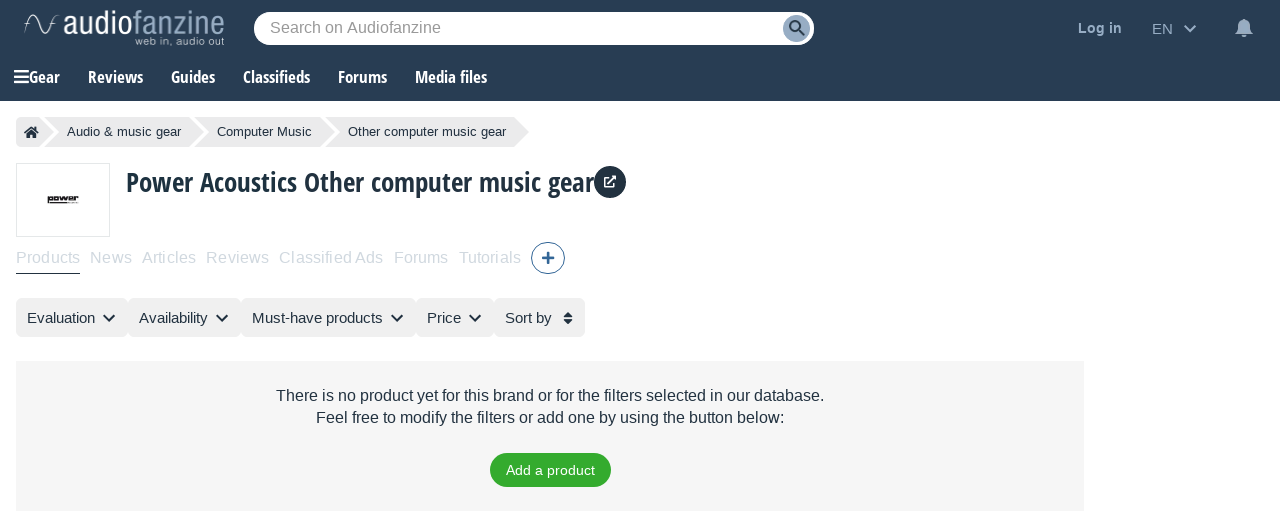

--- FILE ---
content_type: text/html; charset=utf-8
request_url: https://www.google.com/recaptcha/api2/aframe
body_size: 266
content:
<!DOCTYPE HTML><html><head><meta http-equiv="content-type" content="text/html; charset=UTF-8"></head><body><script nonce="wytgBqx8jo0IM5ORlukH4w">/** Anti-fraud and anti-abuse applications only. See google.com/recaptcha */ try{var clients={'sodar':'https://pagead2.googlesyndication.com/pagead/sodar?'};window.addEventListener("message",function(a){try{if(a.source===window.parent){var b=JSON.parse(a.data);var c=clients[b['id']];if(c){var d=document.createElement('img');d.src=c+b['params']+'&rc='+(localStorage.getItem("rc::a")?sessionStorage.getItem("rc::b"):"");window.document.body.appendChild(d);sessionStorage.setItem("rc::e",parseInt(sessionStorage.getItem("rc::e")||0)+1);localStorage.setItem("rc::h",'1769986666361');}}}catch(b){}});window.parent.postMessage("_grecaptcha_ready", "*");}catch(b){}</script></body></html>

--- FILE ---
content_type: application/javascript; charset=utf-8
request_url: https://fundingchoicesmessages.google.com/f/AGSKWxW_EpZvn826VtNkp5UgmfO_clheiXUQhWaOKk0kPlwkppxoUlpoxEhTrWLHgX9-9GdJEmwo4wEpxzqQXZ1By-CYmLa4_UxqxBo51TsJi7eXOi7grHnDJX3kYfrUOPh_buZz91r2qsuj0wKpha-sojtn4k3QXTsRB5cdQHO4-vhDpZAy1XzNQA0n7iez/_/tomorrowfocusAd./ad-styles./jquery.peelback./admicro2..ad_home_
body_size: -1284
content:
window['49acd3bb-85f7-48de-aa5f-f6fda0de6d61'] = true;